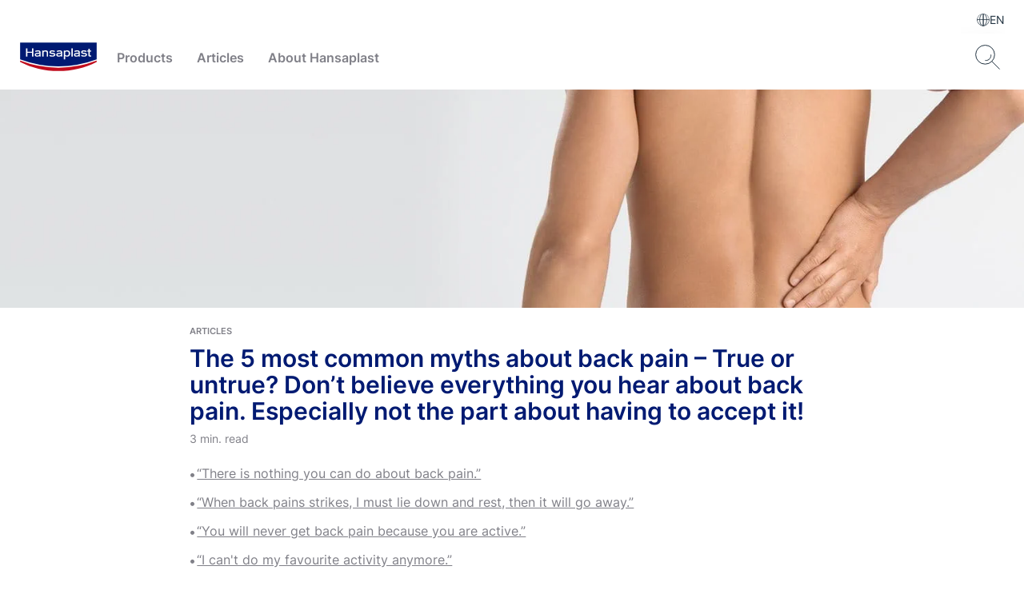

--- FILE ---
content_type: text/css; charset=utf-8
request_url: https://int.hansaplast.com/ajax_eucerin/theming/customthemings?database=web&contextitemid={66596f08-7e53-48c3-8daa-1da2e8d64b13}&language=en-glob
body_size: 3987
content:
/* ######################### */

/* C:\Sites\Eucerin\resrc\Eucerin\Theming\global.less */

/* ######################### */

body .cp-text .text ul,
body .cp-faq-accordion-item .uk-accordion-content ul {
  padding-left: 15px;
}
body.themable .cp-text ul li:before,
body.themable .cp-faq-accordion-item ul li:before {
  left: -15px;
}
body.themable .cp-text ol li:before,
body.themable .cp-faq-accordion-item ol li:before {
  top: 0;
}
.home-page .splitted-stage + main .cp-text h2,
.home-page .splitted-stage + main .cp-text .text {
  max-width: 640px;
  width: 100%;
}
.adp-stage .breadcrumb-wrapper .breadcrumb__item:not(:first-of-type) .arrow {
  top: 9px;
}
.single-teaser .teaser a:not(.cp-buy-online-btn) {
  border: solid 1px #d2d5d8;
}
.cp-teaser-grid,
.single-teaser {
  outline: none;
}
.cp-teaser-grid .hdl-4,
.single-teaser .hdl-4 {
  font-size: var(--GlobalH4DesktopFontSize);
  line-height: var(--GlobalH4DesktopLineHeight);
}
table br {
  display: none;
}
thead tr th {
  font-family: var(--GlobalFontFamilySemiBold);
  text-align: left;
}
.adp-stage .breadcrumb-wrapper .breadcrumb__item > a:hover,
.adp-stage .cp-text .breadcrumb-wrapper .breadcrumb__item > a:hover {
  color: var(--GlobalPrimary);
  text-decoration-color: var(--GlobalLinkColorHover);
}
.choices[data-type*=select-one]:after {
  border-color: #808088 transparent transparent;
}
.cp-alpaca-form .field.disabled label {
  color: var(--CheckboxTextDisabled);
}
.uk-accordion-content .slider-module {
  margin: 30px 0 0;
}
.cp-section .uk-accordion-content .ingredient-slider .slider-module .teaser .media-content .uk-card-title {
  font-size: var(--GlobalH4FontSize);
  line-height: var(--GlobalH4LineHeight);
}
.cp-section .uk-accordion-content .ingredient-slider .slider-module .teaser .media-content .text {
  font-weight: normal;
}
.themable .product-slider .teaser .uk-card-title:after {
  top: calc(21px);
}
.themable .cp-product-intro .rating {
  min-height: 20px;
}
.themable .header-v2 #mobile-navigation .wrapper-portal-link {
  padding-bottom: 0;
}
@media screen and (min-width: 640px) {
  .home-page .splitted-stage + main > .eucerin-cp.cp-text {
    display: flex;
    flex-flow: column;
    align-items: center;
    padding-bottom: 0;
  }
  .home-page .splitted-stage + main > .eucerin-cp.cp-text h2.hdl-3 {
    font-size: var(--GlobalH1TabletFontSize);
    line-height: var(--GlobalH1TabletLineHeight);
  }
  .home-page .splitted-stage + main .product-overview h2 {
    text-align: left;
  }
  td img {
    margin-top: 11px;
  }
}
@media screen and (max-width: 639px) {
  .home-page .splitted-stage + main .cp-text h2.hdl-3 {
    font-size: var(--GlobalH1MobileFontSize);
    line-height: var(--GlobalH1MobileLineHeight);
  }
  .cp-product-intro h1 + .actions {
    margin-top: 11px;
  }
  .cp-teaser-grid,
  .single-teaser {
    outline: none;
  }
  .cp-teaser-grid .hdl-4,
  .single-teaser .hdl-4 {
    font-size: var(--GlobalH4DesktopFontSize);
    line-height: var(--GlobalH4DesktopLineHeight);
  }
  table .content-row th:first-of-type {
    display: none;
  }
  table td img {
    display: inline-table;
  }
  .cp-section .ingredient-slider .slider-module .teaser .media-content .text p {
    font-family: var(--GlobalFontFamilyRegular);
  }
}
@media screen and (min-width: 960px) {
  .home-page .splitted-stage + main .cp-text h2.hdl-3 {
    font-size: var(--GlobalH1DesktopFontSize);
    line-height: var(--GlobalH1DesktopLineHeight);
  }
}
/* ######################### */

/* C:\Sites\Eucerin\resrc\Eucerin\Theming\inter-font-families.less */

/* ######################### */

@font-face {
  font-family: 'Inter-Medium';
  src: url(../../../resrc/Eucerin/Theming/Fonts/Hansaplast/Inter-Medium.woff2) format('woff2');
  font-display: swap;
}
@font-face {
  font-family: 'Inter-Regular';
  src: url(../../../resrc/Eucerin/Theming/Fonts/Hansaplast/Inter-Regular.woff2) format('woff2');
  font-display: swap;
}
@font-face {
  font-family: 'Inter-SemiBold';
  src: url(../../../resrc/Eucerin/Theming/Fonts/Hansaplast/Inter-SemiBold.woff2) format('woff2');
  font-display: swap;
}
@font-face {
  font-family: 'Inter-Bold';
  src: url(../../../resrc/Eucerin/Theming/Fonts/Hansaplast/Inter-Bold.woff2) format('woff2');
  font-display: swap;
}
@font-face {
  font-family: 'Inter-Light';
  src: url(../../../resrc/Eucerin/Theming/Fonts/Hansaplast/Inter-Light.woff2) format('woff2');
  font-display: swap;
}
@font-face {
  font-family: 'Inter-Black';
  src: url(../../../resrc/Eucerin/Theming/Fonts/Hansaplast/Inter-Black.woff2) format('woff2');
  font-display: swap;
}
/* ######################### */

/* C:\Sites\Eucerin\resrc\Eucerin\Theming\roboto-condensed-font-families.less */

/* ######################### */

@font-face {
  font-family: 'roboto_condenseditalic';
  src: url(../../../resrc/Eucerin/Theming/Fonts/Aquaphor/robotocondensed-italic-webfont.woff2) format('woff2');
  font-display: swap;
}
@font-face {
  font-family: 'roboto_condensedlight';
  src: url(../../../resrc/Eucerin/Theming/Fonts/Aquaphor/robotocondensed-light-webfont.woff2) format('woff2');
  font-display: swap;
}
@font-face {
  font-family: 'roboto_condensedregular';
  src: url(../../../resrc/Eucerin/Theming/Fonts/Aquaphor/robotocondensed-regular-webfont.woff2) format('woff2');
  font-display: swap;
}
@font-face {
  font-family: 'roboto_condensedmedium';
  src: url(../../../resrc/Eucerin/Theming/Fonts/Aquaphor/robotocondensed-medium-webfont.woff2) format('woff2');
  font-display: swap;
}
@font-face {
  font-family: 'roboto_condensedbold';
  src: url(../../../resrc/Eucerin/Theming/Fonts/Aquaphor/robotocondensed-bold-webfont.woff2) format('woff2');
  font-display: swap;
}
@font-face {
  font-family: 'Roboto_Light';
  src: url(../../../resrc/Eucerin/Theming/Fonts/Aquaphor/Roboto-Light.woff2) format('woff2');
  font-display: swap;
}
@font-face {
  font-family: 'Roboto_Bold';
  src: url(../../../resrc/Eucerin/Theming/Fonts/Aquaphor/Roboto-Bold.woff2) format('woff2');
  font-display: swap;
}
/* ######################### */

/* ConfigurationId: {BCCAEC3F-DAA5-CA0E-4341-B89E3E437AB0} */

/* ConfigurationLanguage: en-GLOB */

/* TemplateID Path: {A8E6D6DB-3842-444A-B10A-18F6D949C619}{DE8BFDAC-5F9F-40C3-A680-2FCE9997AE28}{43B8463C-0CB3-46DA-B998-8A4F991A83CC} */

/* Readable Path: /sitecore/content/Hansaplast/Settings/Theming/Home/Content Parts/Splitted Stage/Splitted Stage Theming */

/* ######################### */

.theme-5 {
  --GlobalPrimary: #001a72;
  --GlobalWhite: #fff;
  --GlobalBtnWhite: #fff;
  --ButtonBorderColor: #C00D1E;
}
/* ######################### */

/* ConfigurationId: {7640B4BE-96C1-CBAC-2776-0372AC407FB0} */

/* ConfigurationLanguage: en-GLOB */

/* TemplateID Path: {C5F69081-E149-4BE2-BBD6-147AFC2B476A}{DE8BFDAC-5F9F-40C3-A680-2FCE9997AE28}{71BEAB1F-D339-4AD3-9A59-26065C08A49D} */

/* Readable Path: /sitecore/content/Hansaplast/Settings/Theming/Product Detail Page/Content Parts Root/Product Intro/Product Intro Theming */

/* ######################### */

.theme-7 {
  --GlobalHeadlineColor: #001A72;
  --PDPWrapperBGColorMobile: #F7F7F9;
  --ButtonsWrapperBG: #F7F7F9;
  --PrimaryButton: #FFF;
  --GlobalBtnPrimary: #001A72;
  --PrimaryButtonHover: #FFF;
  --PrimaryButtonHoverBGColor: #D6002A;
  --SecondaryButton: #F0F0F3;
  --SecondaryButtonBGColor: #F0F0F3;
  --SecondaryButtonHover: #C2C2C8;
  --SecondaryButtonHoverBGColor: #C2C2C8;
  --RatingStarsColor: #FFC72C;
  --ReviewsDotDevider: #F7F7F9;
  --Reviews: #83838B;
  --ReviewsFontSize: 16px;
  --ReviewsUnderline: none;
  --KeyBenefits: #001A72;
  --GlobalPrimary: #001A72;
  --GlobalTextSmallFontSize: 11px;
  --GlobalTextSmallLineHeight: 14px;
}
/* ######################### */

/* ConfigurationId: {64714A5F-072E-C685-309A-0024298AE5C4} */

/* ConfigurationLanguage: en-GLOB */

/* TemplateID Path: {C5F69081-E149-4BE2-BBD6-147AFC2B476A}{DE8BFDAC-5F9F-40C3-A680-2FCE9997AE28}{71BEAB1F-D339-4AD3-9A59-26065C08A49D} */

/* Readable Path: /sitecore/content/Hansaplast/Settings/Theming/Product Detail Page id-854E58C1-D3AB-D0DD-58D0-9BA590C2D257/Content Parts Root/Product Intro/Product Intro Theming */

/* ######################### */

.theme-13 {
  --GlobalHeadlineColor: #001A72;
  --PDPWrapperBGColorMobile: #F7F7F9;
  --ButtonsWrapperBG: #F7F7F9;
  --PrimaryButton: #FFF;
  --GlobalBtnPrimary: #001A72;
  --PrimaryButtonHover: #FFF;
  --PrimaryButtonHoverBGColor: #D6002A;
  --SecondaryButton: #F0F0F3;
  --SecondaryButtonBGColor: #F0F0F3;
  --SecondaryButtonHover: #C2C2C8;
  --SecondaryButtonHoverBGColor: #C2C2C8;
  --RatingStarsColor: #FFC72C;
  --ReviewsDotDevider: #F7F7F9;
  --Reviews: #83838B;
  --ReviewsUnderline: none;
  --KeyBenefits: #001A72;
}
/* ######################### */

/* ConfigurationId: {906636AE-F70A-C3BA-1442-16BC64871CC9} */

/* ConfigurationLanguage: en-GLOB */

/* TemplateID Path: {87F91CD3-CF96-4194-A4C3-2267F91787DD}{DE8BFDAC-5F9F-40C3-A680-2FCE9997AE28}{B7CC0D3A-8A5A-410E-8329-BCE27A36C2E9} */

/* Readable Path: /sitecore/content/Hansaplast/Settings/Theming/Article Overview Page/Content Parts/Standard Stage/Standard Stage Theming */

/* ######################### */

.theme-3 {
  --GlobalHeadlineColor: #001a72;
  --GlobalTextColor: #808088;
  --GlobalBtnPrimary: #001a72;
  --GlobalWhite: #fff;
}
/* ######################### */

/* ConfigurationId: {5C243375-318B-C1E1-3DB0-6DF4D3C63A93} */

/* ConfigurationLanguage: en-GLOB */

/* TemplateID Path: {A8E6D6DB-3842-444A-B10A-18F6D949C619}{DE8BFDAC-5F9F-40C3-A680-2FCE9997AE28}{B7CC0D3A-8A5A-410E-8329-BCE27A36C2E9} */

/* Readable Path: /sitecore/content/Hansaplast/Settings/Theming/Home/Content Parts/Standard Stage/Standard Stage Theming */

/* ######################### */

.theme-6 {
  --GlobalHeadlineColor: #001a72;
  --GlobalTextColor: #808088;
  --GlobalBtnPrimary: #001a72;
  --GlobalWhite: #fff;
}
/* ######################### */

/* ConfigurationId: {1C1300B9-1624-C426-28E8-28664D77F6F9} */

/* ConfigurationLanguage: en-GLOB */

/* TemplateID Path: {DDACFFAC-12D6-4D74-8CCB-923AE203AF6B}{DE8BFDAC-5F9F-40C3-A680-2FCE9997AE28}{B7CC0D3A-8A5A-410E-8329-BCE27A36C2E9} */

/* Readable Path: /sitecore/content/Hansaplast/Settings/Theming/Product Range Page/Content Parts/Standard Stage/Standard Stage Theming */

/* ######################### */

.theme-15 {
  --GlobalHeadlineColor: #001a72;
  --GlobalTextColor: #808088;
  --GlobalBtnPrimary: #001a72;
  --GlobalWhite: #fff;
}
/* ######################### */

/* ConfigurationId: {1D796F5F-9809-C904-3E45-D5DB10D11C67} */

/* ConfigurationLanguage: en-GLOB */

/* TemplateID Path: {87F91CD3-CF96-4194-A4C3-2267F91787DD}{DE8BFDAC-5F9F-40C3-A680-2FCE9997AE28}{661EA145-90C2-4A52-A450-E4D11663B0A5} */

/* Readable Path: /sitecore/content/Hansaplast/Settings/Theming/Article Overview Page/Content Parts/Product Highlight Stage/Product Highlight Stage Theming */

/* ######################### */

.theme-2 {
  --GlobalHeadlineColor: #001a72;
  --GlobalTextColor: #808088;
  --GlobalBtnPrimary: #001a72;
  --GlobalWhite: #fff;
}
/* ######################### */

/* ConfigurationId: {48029073-66E9-C4E6-3F0C-67477113FFD0} */

/* ConfigurationLanguage: en-GLOB */

/* TemplateID Path: {DDACFFAC-12D6-4D74-8CCB-923AE203AF6B}{DE8BFDAC-5F9F-40C3-A680-2FCE9997AE28}{661EA145-90C2-4A52-A450-E4D11663B0A5} */

/* Readable Path: /sitecore/content/Hansaplast/Settings/Theming/Product Range Page/Content Parts/Product Highlight Stage/Product Highlight Stage Theming */

/* ######################### */

.theme-14 {
  --GlobalHeadlineColor: #001a72;
  --GlobalTextColor: #808088;
  --GlobalBtnPrimary: #001a72;
  --GlobalWhite: #fff;
}
/* ######################### */

/* ConfigurationId: {88A7A85A-267F-42B9-B5D9-9CE96231ADB4} */

/* ConfigurationLanguage: en-GLOB */

/* TemplateID Path: {A8E6D6DB-3842-444A-B10A-18F6D949C619}{DE8BFDAC-5F9F-40C3-A680-2FCE9997AE28}{145A9D4B-5265-4750-9FDC-A08B179BAFC1} */

/* Readable Path: /sitecore/content/Hansaplast/Settings/Theming/Home/Content Parts/Duo Tile Stage/Duo Tile Stage Theming */

/* ######################### */

.theme-4 {
  --TileStagePrimaryBackgroundColor: #001a72;
  --TileStageSecondaryBackgroundColor: #001a72;
}
/* ######################### */

/* ConfigurationId: {A324A49E-C519-C1BC-0AD1-F5B141DD15C7} */

/* ConfigurationLanguage: en-GLOB */

/* TemplateID Path: {DDC3DF87-4A78-403D-B2AB-EDE640D14C4B}{DE8BFDAC-5F9F-40C3-A680-2FCE9997AE28}{FDF87FEE-4F11-4818-AF43-01324E24B67A} */

/* Readable Path: /sitecore/content/Hansaplast/Settings/Theming/Article Detail Page/Content Parts Root/Article Stage/Article Stage Theming */

/* ######################### */

.theme-1 {
  --GlobalHeadlineColor: #001a72;
  --GlobalTextColor: #808088;
  --GlobalBtnPrimary: #001a72;
  --GlobalWhite: #fff;
}
/* ######################### */

/* ConfigurationId: {B53CF7C7-BF1E-BFAE-457C-C8EE1A7E20DB} */

/* ConfigurationLanguage: en-GLOB */

/* TemplateID Path: / */

/* Readable Path:  */

/* ######################### */

.themable {
  --GlobalPrimary: #001A72;
  --GlobalSecondary: #D6002A;
  --GlobalTrinary: #f7f7f9;
  --GlobalWhite: #FFFFFF;
  --GlobalStageSliderArrows: #e4e7eb;
  --GlobalStageSliderArrowsHover: #cbd2d9;
  --GlobalHeadlineColor: #001A72;
  --GlobalTextColor: #808088;
  --GlobalRatingStarsColor: #FFC72C;
  --GlobalBtnPrimary: #C00D1E;
  --GlobalBtnPrimaryHover: #A10917;
  --GlobalBtnPrimaryActive: #A10917;
  --GlobalBtnWhite: #ffffff;
  --GlobalBtnWhiteHover: #e0e0e4;
  --GlobalBtnWhiteActive: #e0e0e4;
  --GlobalBtnGrey: #f0f0f3;
  --GlobalBtnGreyHover: #c2c2c8;
  --GlobalBtnGreyActive: #c2c2c8;
  --GlobalBtnDisabled: #f0f0f3;
  --GlobalBtnDisabledColor: #c2c2c8;
  --GlobalBtnTextUnderline: none;
  --GlobalFilterBtnColor: #001a72;
  --GlobalFilterBtnHoverUnderline: underline;
  --GlobalFilterBtnUnderline: none;
  --GlobalFilterFlyoutBGColor: white;
  --GlobalFilterMobileCloseButtonColor: #001a72;
  --GlobalFilterTitleColor: #001A72;
  --GlobalFilterCategoryTitleColor: #001A72;
  --GlobalFilterCategoryTitleBorderBottom: #001A72;
  --GlobalFilterNameColor: #001A72;
  --GlobalFilterNameHoverColor: #001a72;
  --GlobalFilterNameSelectedColor: #001a72;
  --GlobalFilterNameSelectedCheckmarkColor: #001a72;
  --GlobalFilterNameDisabledColor: #f0f0f3;
  --GlobalFilterNameHoverUnderline: underline;
  --GlobalFilterClearButtonColor: #001a72;
  --GlobalFilterClearButtonHoverColor: #001a72;
  --GlobalFilterClearButtonUnderline: none;
  --GlobalLinkColor: #8E8E8E;
  --GlobalLinkColorHover: #001a72;
  --GlobalLinkColorActive: #AB113C;
  --GlobalNaviagtionIconsColor: #A7ADB3;
  --GlobalNaviagtionIconsColorActive: #001a72;
  --GlobalBadgeTagBGColor: #d6002a;
  --FooterDisclaimerTextColor: #808088;
  --GlobalBorderColor: #e0e0e4;
  --GlobalFontFamilyBold: 'Inter-Bold';
  --GlobalFontFamilySemiBold: 'Inter-SemiBold';
  --GlobalFontFamilyMedium: 'Inter-Medium';
  --GlobalFontFamilyRegular: 'Inter-Regular';
  --GlobalFontFamilyLight: 'Inter-Regular';
  --GlobalHeadlineFontFamily: Inter-SemiBold;
  --GlobalBoldFontWeight: 600;
  --GlobalMediumFontWeight: 500;
  --GlobalNormalFontWeight: 300;
  --GlobalH1DesktopFontSize: 33px;
  --GlobalH1DesktopLineHeight: 36px;
  --GlobalH1TabletFontSize: 27px;
  --GlobalH1TabletLineHeight: 30px;
  --GlobalH1MobileFontSize: 30px;
  --GlobalH1MobileLineHeight: 33px;
  --GlobalH2DesktopFontSize: 36px;
  --GlobalH2DesktopLineHeight: 40px;
  --GlobalH2TabletFontSize: 22px;
  --GlobalH2TabletLineHeight: 26px;
  --GlobalH3DesktopFontSize: 24px;
  --GlobalH3DesktopLineHeight: 32px;
  --GlobalH3TabletFontSize: 20px;
  --GlobalH3TabletLineHeight: 25px;
  --GlobalH4DesktopFontSize: 18px;
  --GlobalH4DesktopLineHeight: 20px;
  --GlobalNavigationFirstLevelFontSize: 16px;
  --GlobalNavigationFirstLevelLineHeight: 21px;
  --GlobalNavigationBorderColor: #e0e0e4;
  --GlobalDescriptorTagFontSize: 11px;
  --GlobalDescriptorTagLineHeight: 14px;
  --GlobalTagTitleFontSize: 11px;
  --GlobalTagTitleLineHeight: 14px;
  --GlobalTextFontSize: 16px;
  --GlobalTextLineHeight: 24px;
  --GlobalSmallTextFontSize: 12px;
  --GlobalSmallTextLineHeight: 16px;
  --GlobalFigcaptionColor: #7a858d;
  --GlobalFigcaptionFontSize: 12px;
  --GlobalFigcaptionLineHeight: 14px;
  --GlobalButtonFontSize: 13px;
  --GlobalTeaserBoxShadow: 0 5px 5px 0 rgba(0, 0, 0, 0.05);
  --GlobalTeaseTitleFontSize: 16px;
  --GlobalTeaseTitleLineHeight: 21px;
  --GlobalTeaseUnderline: underline;
  --GlobalTeaseActiveOutline: #ffffff;
  --GlobalNewsLetterBorderColor: transparent;
  --GlobalNewsLetterBoxShadow: 0 1px 10px 0 rgba(0, 0, 0, 0.1);
  --GlobalNewsLetterBGColor: #f7f7f9;
  --GlobalPreFooterContentSliderBGColor: #f7f7f9;
  --GlobalAccordionBorderColor: #d2d5d8;
  --AccordionHoverBGColor: #f7f7f9;
  --AccordionHeadlineLineHeight: 40px;
  --FaqAccordionHoverBGColor: #e0e0e4;
  --GlobalFAQBorderColor: #f7f7f9;
  --GlobalFAQBorderActive: #e0e0e4;
  --GlobalHighlightTextFontSize: 27px;
  --GlobalHighlightTextLineHeight: normal;
  --GlobalQuotesColor: #c2c2c8;
  --GlobalQuotesTextFontSize: 30px;
  --GlobalQuotesTextMobileFontSize: 25px;
  --GlobalDoctorQuoteNameFontSize: 13px;
  --GlobalDoctorQuoteNameLineHeight: 18px;
  --GlobalDoctorQuoteTextMobileFontSize: 19px;
  --GlobalDoctorQuoteTextMobileLineHeight: 22px;
  --GlobalQuotesBGColor: #f7f7f9;
  --GlobalIngredientsLinkUnderline: none;
  --GlobalFooterSocilaIconsColor: #808088;
  --VariantSelectorBorderColor: #001A72;
  --VariantSelectorActiveBorderColor: #223341;
  --VariantSelectorTextColor: #001A72;
  --VariantSelectorActiveTextColor: #FFFFFF;
  --VariantSelectorActiveBackgroundColor: #001A72;
  --VariantSelectorFontSize: 13px;
  --TextTransformUppercaseBuyButton: uppercase;
  --BuyButtonFontSize: 11px;
}
/* ######################### */

/* ConfigurationId: {6DA88D80-B2B3-C70C-21AB-EAEE1576FCF4} */

/* ConfigurationLanguage: en-GLOB */

/* TemplateID Path: {DDACFFAC-12D6-4D74-8CCB-923AE203AF6B}{DE8BFDAC-5F9F-40C3-A680-2FCE9997AE28}{A114FB3B-6D14-4639-B31E-2A52C5D9EC5F} */

/* Readable Path: /sitecore/content/Hansaplast/Settings/Theming/Product Range Page/Content Parts/TeaserGrid/TeaserGrid Theming */

/* ######################### */

/* ######################### */

/* ConfigurationId: {C975F714-8552-C5CF-4286-F8167234CA5C} */

/* ConfigurationLanguage: en-GLOB */

/* TemplateID Path: {0B8B8E23-0361-45D9-BB13-9F2B88FA8EFA} */

/* Readable Path: /sitecore/content/Hansaplast/Settings/Theming/Alpaca Form/Alpaca Form Theming */

/* ######################### */

.theme-0 {
  --TextColorErrorField: #d6002a;
  --InputTextBaseColor: #001a72;
  --FormInputErrorBorderColor: #d6002a;
  --FormInputLabelTextColor: #808088;
  --BorderColorCheckbox: #001a72;
  --FormIconColor: #808088;
  --ValidBorderColor: #50c245;
  --TickBorderColor: #50c245;
  --BorderInputColor: #c2c2c8;
  --CheckboxValidColor: #001a72;
  --CheckboxTextDisabled: #c2c2c8;
  --CheckboxRadioDisabled: #f7f7f9;
  --CheckboxRadioHover: #008bff;
  --DisabledButton: #c2c2c8;
  --InputDisabled: #f7f7f9;
}
/* ######################### */

/* ConfigurationId: {2FEA4C4F-9E9A-BE56-0E40-8B4DF280CD98} */

/* ConfigurationLanguage: en-GLOB */

/* TemplateID Path: {C5F69081-E149-4BE2-BBD6-147AFC2B476A}{DE8BFDAC-5F9F-40C3-A680-2FCE9997AE28}{99AA23F0-A6B8-45C9-8A6D-E5E6A5BCBE2A} */

/* Readable Path: /sitecore/content/Hansaplast/Settings/Theming/Product Detail Page/Content Parts Root/Related Products/Product Teaser Slider Theming */

/* ######################### */

/* ######################### */

/* ConfigurationId: {49B58DFB-E9F0-BC0A-2444-6F7E2FADA341} */

/* ConfigurationLanguage: en-GLOB */

/* TemplateID Path: {C5F69081-E149-4BE2-BBD6-147AFC2B476A}{DE8BFDAC-5F9F-40C3-A680-2FCE9997AE28}{0F26EC6E-8500-43B2-A623-CA19081A2C7A}{D9BD52A5-8A27-4FFB-8992-BC235DCF1947}{A1B96CFC-4736-4410-B107-C40F5546E064} */

/* Readable Path: /sitecore/content/Hansaplast/Settings/Theming/Product Detail Page/Content Parts Root/Section/Accordion/Accordion Item/Accordion Item Theming */

/* ######################### */

/* ######################### */

/* ConfigurationId: {B1D6BE80-D3D3-BC22-17CA-CB8CE10DF093} */

/* ConfigurationLanguage: en-GLOB */

/* TemplateID Path: {C5F69081-E149-4BE2-BBD6-147AFC2B476A}{DE8BFDAC-5F9F-40C3-A680-2FCE9997AE28}{0F26EC6E-8500-43B2-A623-CA19081A2C7A}{D9BD52A5-8A27-4FFB-8992-BC235DCF1947} */

/* Readable Path: /sitecore/content/Hansaplast/Settings/Theming/Product Detail Page/Content Parts Root/Section/Accordion/Accordion Theming */

/* ######################### */

.theme-10 {
  --GlobalHeadlineColor: #001a72;
  --GlobalH2DesktopFontSize: 25px;
  --GlobalLinkColor: #808088;
  --GlobalPrimary: #001a72;
}
/* ######################### */

/* ConfigurationId: {6EDA04BD-6E9D-C38F-1C98-438B6D824203} */

/* ConfigurationLanguage: en-GLOB */

/* TemplateID Path: {C5F69081-E149-4BE2-BBD6-147AFC2B476A}{DE8BFDAC-5F9F-40C3-A680-2FCE9997AE28}{0F26EC6E-8500-43B2-A623-CA19081A2C7A}{D9BD52A5-8A27-4FFB-8992-BC235DCF1947}{D212CEEC-58B8-42FC-8256-6FA75D9B697D}{279C6D75-102C-43E7-A783-EF6855647DBE} */

/* Readable Path: /sitecore/content/Hansaplast/Settings/Theming/Product Detail Page/Content Parts Root/Section/Accordion/FAQ Accordion/FAQ Accordion Item/FAQ Accordion Item Theming */

/* ######################### */

/* ######################### */

/* ConfigurationId: {EF9B53FB-CF71-BEDE-4337-6FE61C7664A6} */

/* ConfigurationLanguage: en-GLOB */

/* TemplateID Path: {C5F69081-E149-4BE2-BBD6-147AFC2B476A}{DE8BFDAC-5F9F-40C3-A680-2FCE9997AE28}{0F26EC6E-8500-43B2-A623-CA19081A2C7A}{D9BD52A5-8A27-4FFB-8992-BC235DCF1947}{D212CEEC-58B8-42FC-8256-6FA75D9B697D} */

/* Readable Path: /sitecore/content/Hansaplast/Settings/Theming/Product Detail Page/Content Parts Root/Section/Accordion/FAQ Accordion/FAQ Accordion Theming */

/* ######################### */

.theme-12 {
  --GlobalHeadlineColor: #001a72;
  --GlobalPrimary: #001a72;
  --SubHeadline: #001a72;
  --GlobalTextColor: #808088;
  --GlobalTrinary: #f7f7f9;
  --BackgroundColorActive: #e0e0e4;
  --GlobalWhite: #fff ff;
  --FAQAcoordionOpenHeadlineHoverBackgroundColor: #f0f0f3;
  --GlobalH5FontSize: 16px;
  --GlobalH5LineHeight: 21px;
  --FAQAccordionUnderline: none;
}
